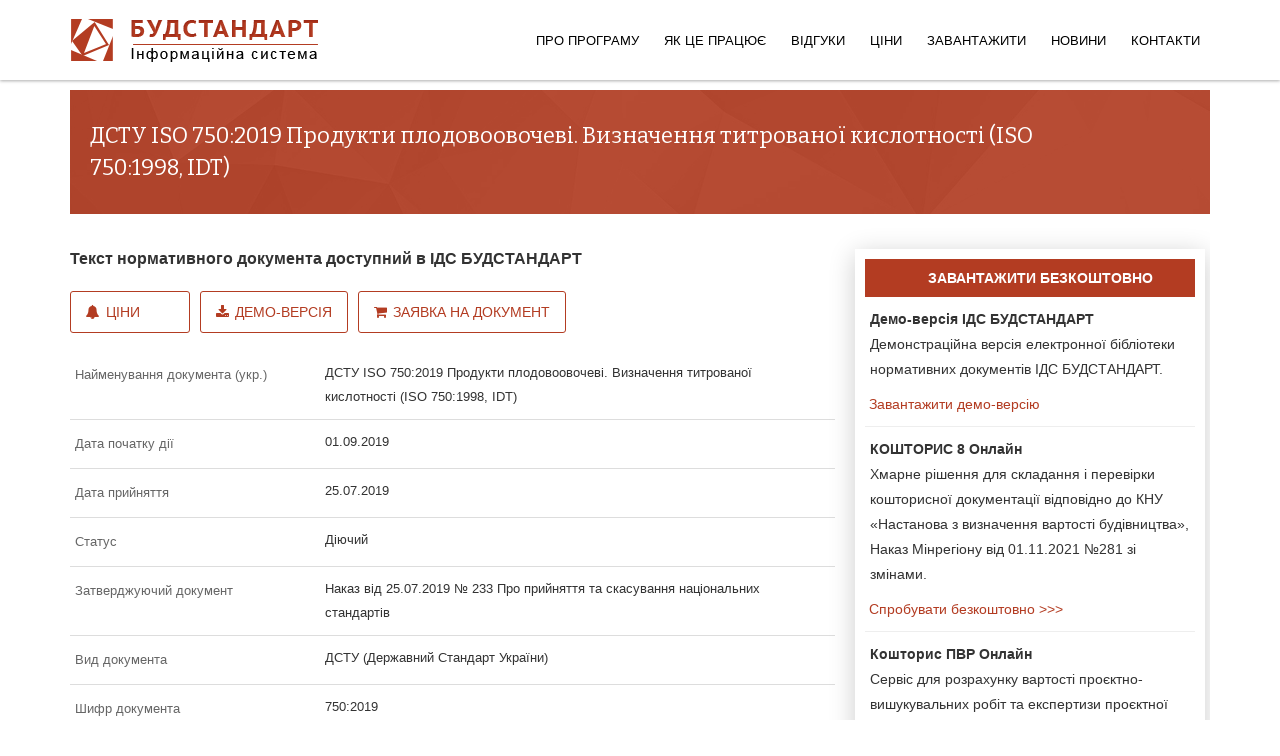

--- FILE ---
content_type: text/html; charset=utf-8
request_url: https://budstandart.ua/normativ-document.html?id_doc=83750
body_size: 5997
content:
	
<!DOCTYPE html>
<html xml:lang="uk-ua" lang="uk-ua" dir="ltr">
<head>
<!-- Предназначен для управления режимом отображением веб-страницы в браузерах Internet Explorer --> 
<meta http-equiv="X-UA-Compatible" content="IE=edge">
<!-- Включает масштабирование на мобильных устройствах -->
<meta name="viewport" content="width=device-width, initial-scale=1.0">
<meta name="apple-mobile-web-app-capable" content="yes"/>
<meta name="HandheldFriendly" content="true"/>
<script src='https://www.google.com/recaptcha/api.js'></script>

    
    <base href="https://budstandart.ua/normativ-document.html" />
	<meta http-equiv="content-type" content="text/html; charset=utf-8" />
	<meta name="keywords" content="750:2019" />
	<meta name="author" content="Super User" />
	<meta name="description" content="Текст документа ДСТУ ISO 750:2019 Продукти плодовоовочеві. Визначення титрованої кислотності (ISO 750:1998, IDT)" />
	<meta name="generator" content="Joomla! - Open Source Content Management" />
	<title>ДСТУ ISO 750:2019 Продукти плодовоовочеві. Визначення титрованої кислотності (ISO 750:1998, IDT)</title>
	<link href="/images/favicon.ico" rel="shortcut icon" type="image/vnd.microsoft.icon" />
	<link href="/templates/jl_mark_free/favicon.ico" rel="shortcut icon" type="image/vnd.microsoft.icon" />
	<link href="/../../modules/mod_doc_catalog_minregion_pdo/css/grid_dtree.css" rel="stylesheet" type="text/css" />
	<link href="//fonts.googleapis.com/css?family=Bitter:regular,italic,700&amp;subset=latin-ext" rel="stylesheet" type="text/css" />
	<link href="//fonts.googleapis.com/css?family=Open+Sans:300,300italic,regular,italic,600,600italic,700,700italic,800,800italic&amp;subset=latin" rel="stylesheet" type="text/css" />
	<link href="/templates/jl_mark_free/css/bootstrap.min.css" rel="stylesheet" type="text/css" />
	<link href="/templates/jl_mark_free/css/font-awesome.min.css" rel="stylesheet" type="text/css" />
	<link href="/templates/jl_mark_free/css/custom.css" rel="stylesheet" type="text/css" />
	<link href="/templates/jl_mark_free/css/legacy.css" rel="stylesheet" type="text/css" />
	<link href="/templates/jl_mark_free/css/template2023.css" rel="stylesheet" type="text/css" />
	<link href="/templates/jl_mark_free/css/presets/preset2.css" rel="stylesheet" type="text/css" class="preset" />
	<link href="/templates/jl_mark_free/css/frontend-edit.css" rel="stylesheet" type="text/css" />
	<style type="text/css">
body{font-family:Bitter, sans-serif; font-weight:normal; }h1{font-family:Bitter, sans-serif; font-weight:normal; }h2{font-family:Open Sans, sans-serif; font-weight:600; }h3{font-family:Open Sans, sans-serif; font-weight:normal; }h4{font-family:Open Sans, sans-serif; font-weight:normal; }h5{font-family:Open Sans, sans-serif; font-weight:600; }h6{font-family:Open Sans, sans-serif; font-weight:600; }@media (min-width: 1400px) {
.container {
max-width: 1140px;
}
}
	</style>
	<script src="/../../modules/mod_doc_catalog_minregion_pdo/js/favor_docs.js" type="text/javascript" async="async"></script>
	<script src="/../../modules/mod_doc_catalog_minregion_pdo/js/tree_toggle.js" type="text/javascript" async="async"></script>
	<script src="/../../modules/mod_doc_catalog_minregion_pdo/js/show_hide.js" type="text/javascript" async="async"></script>
	<script src="/media/jui/js/jquery.min.js?36197caee86a72b6c304a95a1f1db080" type="text/javascript"></script>
	<script src="/media/jui/js/jquery-noconflict.js?36197caee86a72b6c304a95a1f1db080" type="text/javascript"></script>
	<script src="/media/jui/js/jquery-migrate.min.js?36197caee86a72b6c304a95a1f1db080" type="text/javascript"></script>
	<script src="/media/system/js/caption.js?36197caee86a72b6c304a95a1f1db080" type="text/javascript"></script>
	<script src="/templates/jl_mark_free/js/bootstrap.min.js" type="text/javascript"></script>
	<script src="/templates/jl_mark_free/js/jquery.sticky.js" type="text/javascript"></script>
	<script src="/templates/jl_mark_free/js/main.js" type="text/javascript"></script>
	<script src="/templates/jl_mark_free/js/frontend-edit.js" type="text/javascript"></script>
	<script type="text/javascript">
jQuery(window).on('load',  function() {
				new JCaption('img.caption');
			});
	</script>


    
</head>
<body class="site com-content view-article no-layout no-task itemid-127 uk-ua ltr  sticky-header layout-fluid">
    <div class="body-innerwrapper">
	<header id="sp-header"><div class="container"><div class="row"><div id="sp-logo" class="col-3 col-md-3 col-lg-3 "><div class="sp-column "><a class="logo" href="/"><h1><img class="sp-default-logo hidden-xs" src="/images/logo23082016dark.png" alt="БУДСТАНДАРТ"><img class="sp-retina-logo hidden-xs" src="/images/logo23082016dark.png" alt="БУДСТАНДАРТ" width="248" height="48"><img class="sp-default-logo visible-xs" src="/images/logo23082016dark.png" alt="БУДСТАНДАРТ"></h1></a></div></div><div id="sp-menu" class="col-9 col-md-9 col-lg-9 "><div class="sp-column ">			<div class='sp-megamenu-wrapper'>
				<a id="offcanvas-toggler" class="visible-sm visible-xs" href="#"><i class="fa fa-bars"></i></a>
				<ul class="sp-megamenu-parent menu-fade-up hidden-sm hidden-xs"><li class="sp-menu-item"><a class="whatis" href="/"  >Про програму</a></li><li class="sp-menu-item sp-has-child"><a  href="/features/about.html"  >Як це працює</a><div class="sp-dropdown sp-dropdown-main sp-menu-right" style="width: 240px;"><div class="sp-dropdown-inner"><ul class="sp-dropdown-items"><li class="sp-menu-item"><a  href="/features/about.html"  >Можливості програми</a></li><li class="sp-menu-item active"><a  href="/normativ-document.html"  >Каталог документів</a></li><li class="sp-menu-item"><a  href="/features/bsonline.html"  >БУДСТАНДАРТ Online</a></li></ul></div></div></li><li class="sp-menu-item"><a  href="/reviews-budstandart.html"  >Відгуки</a></li><li class="sp-menu-item sp-has-child"><a  href="/prices.html"  >Ціни</a><div class="sp-dropdown sp-dropdown-main sp-menu-right" style="width: 240px;"><div class="sp-dropdown-inner"><ul class="sp-dropdown-items"><li class="sp-menu-item"></li><li class="sp-menu-item"></li></ul></div></div></li><li class="sp-menu-item sp-has-child"><a  href="/update/update-programm-budstandart.html"  >Завантажити</a><div class="sp-dropdown sp-dropdown-main sp-menu-right" style="width: 240px;"><div class="sp-dropdown-inner"><ul class="sp-dropdown-items"><li class="sp-menu-item"><a  href="/update/demo-budstandart.html"  >Демо-версія</a></li><li class="sp-menu-item"><a  href="/update/install-budstandart.html"  >Установка програми</a></li><li class="sp-menu-item"><a  href="/update/update-programm-budstandart.html"  >Оновлення програми</a></li><li class="sp-menu-item"><a  href="/update/arkhiv-obnovlenij.html"  >Оновлення документів</a></li></ul></div></div></li><li class="sp-menu-item"><a  href="/news/company.html"  title="Новини компанії" >Новини</a></li><li class="sp-menu-item"><a  href="/support.html"  >Контакти</a></li></ul>			</div>
		</div></div></div></div></header><section id="sp-page-title"><div class="row"><div id="sp-title" class="col-lg-12 "><div class="sp-column "></div></div></div></section><section id="sp-main-body"><div class="container"><div class="row"><div id="sp-component" class="col-lg-12 "><div class="sp-column "><div id="system-message-container">
	</div>
<article class="item item-page" itemscope itemtype="http://schema.org/Article">
	<meta itemprop="inLanguage" content="uk-UA" />
	
	

	<div class="entry-header">
		
				
			</div>

				
		
				
	
			<div itemprop="articleBody">
				<div class="moduletable">
							
<div id="t3-sl-roof" class="margin-bottom15">
	<div class="newsletter" style="min-height: 80px!important;"  >
		<div class="row">
			<div class="col-xs-10 col-sm-10  col-md-11  col-lg-11">
				<div class="sp-column ">
					<div class="sp-page-title margin-leftbs20"><h1 class="fontsize22 ">ДСТУ ISO 750:2019 Продукти плодовоовочеві. Визначення титрованої кислотності (ISO 750:1998, IDT)</h1></div>
				</div>
			</div>
			<div class="col-xs-2 col-sm-2  col-md-1  col-lg-1">
				<div class="sp-column ">
					<div class="sp-page-title">
						<div class="qx-text-right" style="display: inline;" >
													</div>
					</div>
				</div>
			</div>
		</div>
	</div>
</div>

<div class="row">
	<div id="right_cat"  class="col-xs-12 col-sm-12  col-md-8 col-lg-8  ">
		<div class="row">
			<div class="col-xs-12 col-sm-12  col-md-12  col-lg-12 padl0">
			 <p class="margin-top30 fontsize16"><b>Текст нормативного документа доступний в ІДС БУДСТАНДАРТ</b></p>				<a href="/prices.html" class="sliderbutton btn-2 marnullleftbs margin-right6 "> 
				  <i class="fa fa-bell margin-right6" aria-hidden="true"></i>Ціни</a>
				<a href="/update/demo-budstandart.html" class="sliderbutton btn-2 marnullleftbs margin-right6 "> 
				  <i class="fa fa-download margin-right6" aria-hidden="true"></i>Демо-версія</a>
				<a href="/normativ-document.html?id_doc=83750&action=1" class="sliderbutton btn-2 marnullleftbs "> 
				<i class="fa fa-shopping-cart margin-right6" aria-hidden="true"></i>Заявка на документ</a>
			</div>
		</div>
			<div class="row margin-top30 bba">
				<div class="col-lg-4 col-md-4 col-sm-4 col-xs-12 padl0">
					<p class="docattribut"> Найменування документа (укр.) </p>
				</div>
				<div class="col-lg-8 col-md-8 col-sm-8 col-xs-12 padl0">
					<p class="namedoc2016">ДСТУ ISO 750:2019 Продукти плодовоовочеві. Визначення титрованої кислотності (ISO 750:1998, IDT)</p>
				</div>
			</div>
			
						<div class="row bba">
				<div class="col-lg-4 col-md-4 col-sm-4 col-xs-6 padl0">
					<p class="docattribut"> Дата початку дії</p>
				</div>
				<div class="col-lg-8 col-md-8 col-sm-8 col-xs-6 padl0">
					<p class="namedoc2016">01.09.2019</p>
				</div>
			</div>
						
			<div class="row bba">
				<div class="col-lg-4 col-md-4 col-sm-4 col-xs-6 padl0">
					<p class="docattribut"> Дата прийняття</p>
				</div>
				<div class="col-lg-8 col-md-8 col-sm-8 col-xs-6 padl0">
					<p class="namedoc2016">25.07.2019</p>
				</div>
			</div>
			
						
			<div class="row bba">
				<div class="col-lg-4 col-md-4 col-sm-4 col-xs-6 padl0">
					<p class="docattribut"> Статус</p>
				</div>
				 <div class="col-lg-8 col-md-8 col-sm-8 col-xs-6 padl0">
					<p class="namedoc2016">Діючий</p>
				</div>
			</div>
			
						<div class="row bba">
				<div class="col-lg-4 col-md-4 col-sm-4 col-xs-12 padl0">
					<p class="docattribut"> Затверджуючий документ</p>
				</div>
				<div class="col-lg-8 col-md-8 col-sm-8 col-xs-12 padl0">
					 <p class="namedoc2016">Наказ від 25.07.2019 № 233 Про прийняття та скасування національних стандартів</p>
				</div>
			</div>
						
			<div class="row bba">
			   <div class="col-lg-4 col-md-4 col-sm-4 col-xs-6 padl0">
					<p class="docattribut"> Вид документа</p>
				</div>
				<div class="col-lg-8 col-md-8 col-sm-8 col-xs-6 padl0">
					<p class="namedoc2016">ДСТУ (Державний Стандарт України)</p>
				</div>
			</div>
			
						<div class="row bba">
				<div class="col-lg-4 col-md-4 col-sm-4 col-xs-6 padl0">
					<p class="docattribut"> Шифр документа</p>
				</div>
				<div class="col-lg-8 col-md-8 col-sm-8 col-xs-6 padl0">
					<p class="namedoc2016">750:2019</p>
				</div>
			</div>
						<div class="row bba">
				<div class="col-lg-4 col-md-4 col-sm-4 col-xs-12 padl0">
					<p class="docattribut"> Розробник</p>
				</div>
				<div class="col-lg-8 col-md-8 col-sm-8 col-xs-12 padl0">
					<p class="namedoc2016">ДП «Український науково-дослідний і навчальний центр проблем стандартизації, сертифікації та якості» (ДП «УкрНДНЦ»)</p>
				</div>
			</div>
			
						
			
	</div>
    <div class="col-xs-12 col-sm-12 col-md-4  col-lg-4 padingbs20">
	    <div class="bstree divfornewsdocpage">
		    <div class="newsdocpage" style="margin-top: 0px;  position: relative z-index: 2;padding-top: 0px; padding-bottom: 0px;"> 
			
			    <div class="importantnews">ЗАВАНТАЖИТИ БЕЗКОШТОВНО</div>
				    <h2 class="avatar-article-heading2016">
				    <a target="_blank" href="/update/demo-budstandart.html">
					    <b>Демо-версія ІДС БУДСТАНДАРТ</b>
						<br>
						Демонстраційна версія
						електронної бібліотеки нормативних документів ІДС&nbsp;БУДСТАНДАРТ. 
					</a>
				    </h2>
					<p><a target="_blank" href="/update/demo-budstandart.html">
					    &nbsp;Завантажити демо-версію</a>
					</p>
					
					<hr style="margin-top: 10px; margin-bottom: 10px;">
					
					<h2 class="avatar-article-heading2016">
					    <a target="_blank" href="http://cl.com.ua/products/sts_ua/free_get_trial.html">
						<b>КОШТОРИС 8 Онлайн</b>
						<br>
						Хмарне рішення для складання і перевірки кошторисної документації відповідно до КНУ «Настанова з визначення вартості будівництва», Наказ Мінрегіону від 01.11.2021 №281 зі змінами.
						</a>
					</h2>
					
					<a target="_blank" href="http://cl.com.ua/products/sts_ua/free_get_trial.html">
					&nbsp;Спробувати безкоштовно >>></a>
					
					<hr style="margin-top: 10px; margin-bottom: 10px;">
					
					<h2 class="avatar-article-heading2016">
					    <a target="_blank" href="http://cl.com.ua/products/sts_ua_pir/pirdownload.html">
					    <b>Кошторис ПВР Онлайн</b><br>
					    Сервіс для розрахунку вартості проєктно-вишукувальних робіт та експертизи проєктної документації на будівництво відповідно до вимог Кошторисних Норм України «Настанова з визначення вартості проєктних, науково-проєктних, вишукувальних робіт та експертизи проєктної документації на будівництво»
						(наказ Мінрегіону України від 01.11.2021 №281).
					    </a>
					</h2>
					<a target="_blank" href="http://cl.com.ua/products/sts_ua_pir/pirdownload.html">
					&nbsp;Спробувати безкоштовно >>></a>
			</div>
	    </div>
    </div>


</div>
<div style="clear:both"></div>
		</div>
	
	</div>

	
	
				
	
	
					<div id="sp-comments"></div>		
</article>
</div></div></div></div></section>        <div class="offcanvas-menu">
            <a href="#" class="close-offcanvas"><i class="fa fa-remove"></i></a>
            <div class="offcanvas-inner">
                                    <div class="sp-module "><h3 class="sp-module-title">ІДС БУДСТАНДАРТ</h3><div class="sp-module-content">

<div class="custom"  >
	<ul class="list-unstyled">
	<li><a href="/" class="canvasbs" >
		<i class="fa fa-home fa-lg"></i><span class="spancanvas">Про програму</span></a>
	</li>
	<li><a href="/features/about.html" class="canvasbs" >
		<i class="fa fa-clone fa-lg"></i><span class="spancanvas">Можливості</span></a>
	</li>
	<li><a href="/normativ-document.html?minregion=2" class="canvasbs" >
		<i class="fa fa-file-text fa-lg"></i><span class="spancanvas">Каталог документів</span></a>
	</li>

	<li><a href="/features/bsonline.html" class="canvasbs" >
		<i class="fa fa-globe fa-lg"></i><span class="spancanvas">БУДСТАНДАРТ Online</span></a>
	</li>
<li><a  href="/reviews-budstandart.html" class="canvasbs">
						<i class="fa fa-comment-o fa-lg"></i><span class="spancanvas">Відгуки</span></a>
					</li>

	<li><a href="/prices.html" class="canvasbs" >
		<i class="fa fa-cc-visa fa-lg"></i><span class="spancanvas">Ціни</span></a>
	</li>
	<li><a href="/download.html" class="canvasbs" >
		<i class="fa fa-download fa-lg"></i><span class="spancanvas">Завантажити</span></a>
	</li>

	<!--<li><a href="/reviews.html" class="canvasbs" >
		<i class="fa fa-comments fa-lg"></i><span class="spancanvas">Відгуки</span></a>
	</li>-->

	<li><a href="/support.html" class="canvasbs" >
		<i class="fa fa-cog fa-lg"></i><span class="spancanvas">Допомога</span></a>
	</li>

</ul></div>
</div></div>
                            </div>
        </div>
    </div>

<!-- footer bs --> 
<footer id="t3-footer" class="wrap t3-footer">
<!-- FOOT NAVIGATION -->
<div  id="t3-sl-roofnew">
		<div class="newsletter">
	<div class="container padingbs20">
	<!-- SPOTLIGHT -->
	<div class="t3-spotlight t3-footnav  row">
		<div class=" col-lg-4 col-md-4 col-sm-6 col-xs-12">
			<div class="t3-module module slideInUp wow" id="Mod87" style="visibility: visible; animation-name: slideInUp;">
			<div itemscope itemtype="https://schema.org/Organization">
				<div class="module-inner"><h3 class="module-title "><span itemprop="name">ТОВ «Computer Logic Group»</span></h3>
					<div class="module-ct">
						<div class="custom">
							<div id="address" class="nav-stacked">
							
						
								<div itemprop="address" itemscope itemtype="https://schema.org/PostalAddress" style="    margin-bottom: 3px;">
									<i  class="fa fa-home fa-lg margin-rightbs10 "></i>
									<span itemprop="streetAddress">проспект Науки, 46, БЦ «Діамантове місто»</span> 
									<span itemprop="addressLocality">м.&nbsp;Харків</span>,
									<!--span itemprop="postalCode"> 61145</span>,-->
									<span class="country-name">Україна</span>
								</div>

								<div class="address-info" style="    margin-bottom: 3px;">
									<i class="fa fa-phone fa-lg margin-rightbs10 "></i>
									Тел.: <span itemprop="telephone">+38 (057) 341-80-81</span> 
								</div>
								<div class="address-info">
									<i  class="fa fa-envelope-o fa-lg margin-rightbs10 "></i>
								E-mail: <a style="    color: #c7c7c7;" href="mailto:office@budstandart.ua"><span itemprop="email">office@budstandart.ua</span></a>
								</div>

						
							</div>
						</div>
					</div>
				</div>
		</div>
		</div>
		</div>
		
							<div class=" col-lg-3 col-md-3 col-sm-6 col-xs-12">
								<div class="t3-module module slideInUp wow" id="Mod90" style="visibility: visible; animation-name: slideInUp;">
								<div class="module-inner"><h3 class="module-title "><span>ІДС БУДСТАНДАРТ</span></h3><div class="module-ct">
								<ul class="nav  nav-pills nav-stacked bsspace ">
									<li class="item-124">	<a href="/normativ-document.html?minregion=241">Каталог документів</a></li>
									<li class="item-125">	<a href="/features/bsonline.html">БУДСТАНДАРТ Online</a></li>
									<li class="item-127">	<a href="/features/about.html">Можливості програми</a></li>
									
								</ul>
	<p>
				<a target="_blank" class="margin-rightbs20" title="Наша сторінка в Facebook" style="color: #e0e0e0!important;" href="https://www.facebook.com/budstandart.online">
				<i class="fa fa-facebook-official fa-2x" aria-hidden="true"></i></a>
		
			</p>

</div></div></div>
							</div>
							
							
		
				<div class=" col-lg-2 col-md-2 col-sm-6 col-xs-12">
								<div class="t3-module module slideInUp wow" id="Mod89" style="visibility: visible; animation-name: slideInUp;">
								<div class="module-inner"><h3 class="module-title "><span>ЗАВАНТАЖИТИ</span></h3>
								<div class="module-ct">
								<ul class="nav  nav-pills nav-stacked bsspace  ">
								
									<li class="item-120">	<a href="/update/update-programm-budstandart.html">Оновлення</a></li>
								
								<li class="item-121">	<a href="/update/install-budstandart.html">Установка програми</a></li>
								<li class="item-262">	<a target="blank" href="/dl/doc/instruktion_BS.pdf">Правила установки</a></li>
								<li class="item-121">	<a href="/update/demo-budstandart.html">Демо-версія</a></li>
								
								</ul>
							</div></div></div>
							</div>
							
							
		<div class=" col-lg-3 col-md-3 col-sm-6 col-xs-12">
		<div class="t3-module module slideInUp wow" id="Mod88" style="visibility: visible; animation-name: slideInUp;">
		<div class="module-inner"><h3 class="module-title "><span>ПРЕС-ЦЕНТР</span></h3><div class="module-ct">
			<ul class="nav  nav-pills nav-stacked bsspace ">

<li class="item-119">	<a href="/news/company.html">Новини компанії</a></li>

<li class="item-115">	<a target="_blank" href="http://online.budstandart.com/ua/news/energetics-ua.html">Енергетика і Екологія</a></li>
<li class="item-116">	<a target="_blank" href="http://online.budstandart.com/ua/news/normativnoe-regulirovanie-ua.html">Нормативне регулювання</a></li>
<li class="item-115">	<a target="_blank" href="http://online.budstandart.com/ua/news/novosti-stroitelstva-ua.html">Будівництво та проектування</a></li>
			</ul>
		</div></div></div>
		</div>


							

			</div>
<!-- SPOTLIGHT -->		</div>
		<!-- //FOOT NAVIGATION -->
	</div>
		</div>	
</footer>
	
<!-- copyright bs --> 	
<section class="t3-copyright">
	<div class="container">
		<div class="row">
			<p>© 1992 - 2026 Computer Logic Group </p>
		
			
		</div>
	</div>
</section>


		
	
        
	



<script>
  (function(i,s,o,g,r,a,m){i['GoogleAnalyticsObject']=r;i[r]=i[r]||function(){
  (i[r].q=i[r].q||[]).push(arguments)},i[r].l=1*new Date();a=s.createElement(o),
  m=s.getElementsByTagName(o)[0];a.async=1;a.src=g;m.parentNode.insertBefore(a,m)
  })(window,document,'script','https://www.google-analytics.com/analytics.js','ga');

  ga('create', 'UA-83876472-1', 'auto');
  ga('send', 'pageview');

</script>


<script>
        (function(w,d,u){
                var s=d.createElement('script');s.async=true;s.src=u+'?'+(Date.now()/60000|0);
                var h=d.getElementsByTagName('script')[0];h.parentNode.insertBefore(s,h);
        })(window,document,'https://cdn.bitrix24.eu/b21743525/crm/site_button/loader_3_wb3y5i.js');
</script>



	
	
</body>
</html>
